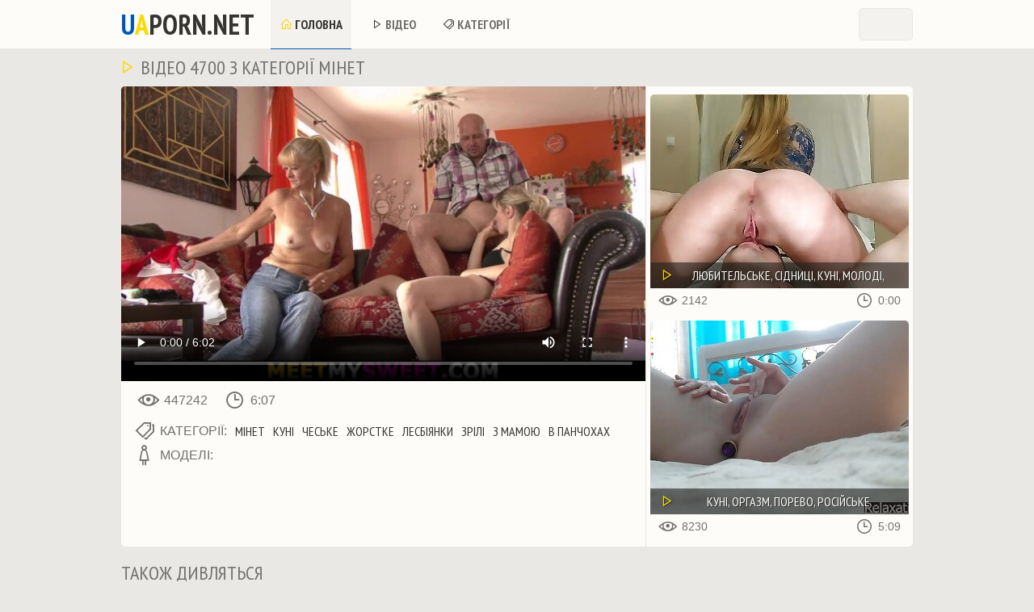

--- FILE ---
content_type: text/html; charset=UTF-8
request_url: https://uaporn.net/video/4700/
body_size: 7570
content:
<!DOCTYPE html>
<html lang="uk">
    
    <head>
        <meta charset="UTF-8">
        <title>Дивіться порно відео за номером 4700 на UAporn.net</title>
        <meta name="description" content="Відео - 4700 з категорії: Мінет, Куні, Чеське, Жорстке, Лесбіянки, Зрілі, З мамою, В панчохах, та тисячі іншого порно дивись онлайн на UAporn.net" />
        <meta name="keywords" content="порно онлайн, порно відео онлайн, порно в онлайні, порно, порно онлайн безкоштовно, секс, эротика, безкоштовне порно" />
        <link href="/css/styles.css" type="text/css" rel="stylesheet">
        <link href="/css/import.css" type="text/css" rel="stylesheet">
        <style>h1,h2,a,p { font-family: 'PT Sans Narrow', sans-serif;}</style>
        <meta name="viewport" content="width=device-width, initial-scale=1.0"/>
        <meta name="apple-touch-fullscreen" content="YES">
        <link rel="canonical" href="https://uaporn.net/video/4700/" />
    </head>
    
<body>
    
    <header>
        
        <div class="header-box">
                
                <div class="wrapper-box">
                    
                    <div class="header-menu-button" style="display: block;"><i class="la la-bars"></i></div>
                    <div class="header-menu-close" style="display: none;"><i class="la la-times"></i></div>
                    <a class="logo-text" href="/"><span class="logo">U</span><span>A</span>PORN.NET</a>
                    <div class="header-search-button"><i class="la la-tv"></i></div>
                    <div class="header-search-close"><i class="la la-times"></i></div>
                    
                    <nav>
                    
                        <div class="menu-box" style="display: none;">
                            
                            <ul>
                                <li class="active"><a href="/"><i class="la la-home"></i> Головна</a></li>
                                <li><a href="/all/"><i class="las la-play"></i> Відео</a></li>
                                <li><a href="/categories"><i class="la la-tags"></i> Категорії</a></li>
                            </ul>
                            
                        </div>
                    
                    </nav>    
                    
                    <div class="search-box">
                    
                        <div class="search-box-text">
                        
                        <ul class="friendsList">    
                            
                            
                        </ul>    
                            
                        </div>
                    
                    </div>
                
                </div>
                
            </div>
    
    </header>    
        
    <main>

        <div class="wrapper-box">    

        <h1><i class="la la-play"></i> Відео 4700 з категорії Мінет</h1>
        
            <div class="vid-box">
                
                <div class="vid-box-inner">
            
                    <div class="player-wrapper-box">
                        
                        <div class="player-box">              
                            
                                                    
                            <video id="video" style="width: 100%;" controls preload="metadata" poster='https://porn4free.net/imgs/ph5d7f9214edd69.jpg' playsinline><source src='https://porn4free.net/video/UJfkrsiUs4ZLCuzm6RKwbA/1767756656/ph5d7f9214edd69.mp4' type='video/mp4'></video> 
                        
                        </div>
                        
                        <div class="player-meta-box">
                            
                            <ul class="vid-meta">
                                <li><span><i class="la la-eye"></i> 447242</span></li>
                                <li><span><i class="la la-clock"></i> 6:07</span></li>
                            </ul>
                            
                            <ul class="vid-links">
                                <li><span><i class="la la-tags"></i> Категорії:</span></li>
                                
                                    <li><a href="/blowjob/"> Мінет</a></li>
                                
                                    <li><a href="/cunnilingus/"> Куні</a></li>
                                
                                    <li><a href="/czech/"> Чеське</a></li>
                                
                                    <li><a href="/hardcore/"> Жорстке</a></li>
                                
                                    <li><a href="/lesbian/"> Лесбіянки</a></li>
                                
                                    <li><a href="/mature/"> Зрілі</a></li>
                                
                                    <li><a href="/mom/"> З мамою</a></li>
                                
                                    <li><a href="/stockings/"> В панчохах</a></li>
                                
                                
                                <li><span><i class="la la-female"></i> Моделі:</span></li>
                                
                            </ul>
                        
                        </div>
                                        
                    </div>

                    <div class="player-bhor-box">
                            
                        
                            
                        <div class="th-inn">
                            <div class="th-inn-ins">
                                <a href="/video/5164/" target="_self">
                                    <div class="th-inn-prev">
                                        <img class="lazyload" data-src="/uan/thumbs/9/604.jpg" src="/lazy.jpg" alt="Любительське, Сідниці, Куні, Молоді, Найкраще в Україні">
                                        <div class="th-inn-title"><p><i class="la la-play"></i> Любительське, Сідниці, Куні, Молоді, Найкраще в Україні</p></div>
                                    </div>
                                </a>
                                <ul>
                                    <li><i class="la la-eye"></i> 2142</li>
                                    <li><i class="la la-clock"></i> 0:00</li>
                                </ul>
                            </div>
                        </div>
                                
                        
                            
                        <div class="th-inn">
                            <div class="th-inn-ins">
                                <a href="/video/1449/" target="_self">
                                    <div class="th-inn-prev">
                                        <img class="lazyload" data-src="/uan/thumbs/5/101_-.jpg" src="/lazy.jpg" alt="Куні, Оргазм, Порево, Російське">
                                        <div class="th-inn-title"><p><i class="la la-play"></i> Куні, Оргазм, Порево, Російське</p></div>
                                    </div>
                                </a>
                                <ul>
                                    <li><i class="la la-eye"></i> 8230</li>
                                    <li><i class="la la-clock"></i> 5:09</li>
                                </ul>
                            </div>
                        </div>
                                
                        
                            
                    </div>          
                            
                </div>
                    
            </div>
            
        </div>    
        <div id="bc_teasers_block_9596" class="bigClickTeasersBlock"></div>
        <div class="wrapper-box">  
        
        <h2>Також дивляться</h2>
            
            <div class="th-ins-box">
                
                
                    
                    <div class="th-inn">
                        <div class="th-inn-ins">
                            <a href="/video/0931/" target="_self">
                                <div class="th-inn-prev">
                                    <img class="lazyload" data-src="/uan/thumbs/4/583_--.jpg" src="/lazy.jpg" alt="Любительське, Красиве, Чеське, Молоді">
                                    <div class="th-inn-title"><p><i class="la la-play"></i> Любительське, Красиве, Чеське, Молоді</p></div>
                                </div>
                            </a>
                            <ul>
                                <li><i class="la la-eye"></i> 3833</li>
                                <li><i class="la la-clock"></i> 10:05</li>
                            </ul>
                        </div>
                    </div>
                    
                
                    
                    <div class="th-inn">
                        <div class="th-inn-ins">
                            <a href="/video/0302/" target="_self">
                                <div class="th-inn-prev">
                                    <img class="lazyload" data-src="/uan/thumbs/2/926_riding-.jpg" src="/lazy.jpg" alt="Чеське, Оргазм, Молоді">
                                    <div class="th-inn-title"><p><i class="la la-play"></i> Чеське, Оргазм, Молоді</p></div>
                                </div>
                            </a>
                            <ul>
                                <li><i class="la la-eye"></i> 542</li>
                                <li><i class="la la-clock"></i> 6:40</li>
                            </ul>
                        </div>
                    </div>
                    
                
                    
                    <div class="th-inn">
                        <div class="th-inn-ins">
                            <a href="/video/3154/" target="_self">
                                <div class="th-inn-prev">
                                    <img class="lazyload" data-src="/uan/thumbs/6/794.jpg" src="/lazy.jpg" alt="На пляжі, Блондинки, Мінет, Камшот, Чеське">
                                    <div class="th-inn-title"><p><i class="la la-play"></i> На пляжі, Блондинки, Мінет, Камшот, Чеське</p></div>
                                </div>
                            </a>
                            <ul>
                                <li><i class="la la-eye"></i> 5537</li>
                                <li><i class="la la-clock"></i> 7:00</li>
                            </ul>
                        </div>
                    </div>
                    
                
                    
                    <div class="th-inn">
                        <div class="th-inn-ins">
                            <a href="/video/1501/" target="_self">
                                <div class="th-inn-prev">
                                    <img class="lazyload" data-src="/uan/thumbs/5/153.jpg" src="/lazy.jpg" alt="Любительське, Мінет, Брюнетки, Сідниці, Камшот, Чеське, Інцест, Порево">
                                    <div class="th-inn-title"><p><i class="la la-play"></i> Любительське, Мінет, Брюнетки, Сідниці, Камшот, Чеське, Інцест, Порево</p></div>
                                </div>
                            </a>
                            <ul>
                                <li><i class="la la-eye"></i> 328</li>
                                <li><i class="la la-clock"></i> 10:28</li>
                            </ul>
                        </div>
                    </div>
                    
                
                    
                    <div class="th-inn">
                        <div class="th-inn-ins">
                            <a href="/video/2921/" target="_self">
                                <div class="th-inn-prev">
                                    <img class="lazyload" data-src="/uan/thumbs/6/561_-.jpg" src="/lazy.jpg" alt="Любительське, Великий член, Мінет, Чеське, Пердос, Пікап, Маленькі цицьки">
                                    <div class="th-inn-title"><p><i class="la la-play"></i> Любительське, Великий член, Мінет, Чеське, Пердос, Пікап, Маленькі цицьки</p></div>
                                </div>
                            </a>
                            <ul>
                                <li><i class="la la-eye"></i> 10471</li>
                                <li><i class="la la-clock"></i> 7:59</li>
                            </ul>
                        </div>
                    </div>
                    
                
                    
                    <div class="th-inn">
                        <div class="th-inn-ins">
                            <a href="/video/0277/" target="_self">
                                <div class="th-inn-prev">
                                    <img class="lazyload" data-src="/uan/thumbs/2/799_-.jpg" src="/lazy.jpg" alt="Любительське, На пляжі, Чеське, Сквирт">
                                    <div class="th-inn-title"><p><i class="la la-play"></i> Любительське, На пляжі, Чеське, Сквирт</p></div>
                                </div>
                            </a>
                            <ul>
                                <li><i class="la la-eye"></i> 22483</li>
                                <li><i class="la la-clock"></i> 7:12</li>
                            </ul>
                        </div>
                    </div>
                    
                
                    
                    <div class="th-inn">
                        <div class="th-inn-ins">
                            <a href="/video/3497/" target="_self">
                                <div class="th-inn-prev">
                                    <img class="lazyload" data-src="/uan/thumbs/7/137_-.jpg" src="/lazy.jpg" alt="Любительське, Мінет, Камшот, Чеське, Домашнє, Порево, Маленькі цицьки, Молоді">
                                    <div class="th-inn-title"><p><i class="la la-play"></i> Любительське, Мінет, Камшот, Чеське, Домашнє, Порево, Маленькі цицьки, Молоді</p></div>
                                </div>
                            </a>
                            <ul>
                                <li><i class="la la-eye"></i> 6665</li>
                                <li><i class="la la-clock"></i> 15:33</li>
                            </ul>
                        </div>
                    </div>
                    
                
                    
                    <div class="th-inn">
                        <div class="th-inn-ins">
                            <a href="/video/2933/" target="_self">
                                <div class="th-inn-prev">
                                    <img class="lazyload" data-src="/uan/thumbs/6/573_-.jpg" src="/lazy.jpg" alt="Мінет, Чеське, Пердос, Пікап">
                                    <div class="th-inn-title"><p><i class="la la-play"></i> Мінет, Чеське, Пердос, Пікап</p></div>
                                </div>
                            </a>
                            <ul>
                                <li><i class="la la-eye"></i> 7652</li>
                                <li><i class="la la-clock"></i> 9:17</li>
                            </ul>
                        </div>
                    </div>
                    
                
                    
                    <div class="th-inn">
                        <div class="th-inn-ins">
                            <a href="/video/2146/" target="_self">
                                <div class="th-inn-prev">
                                    <img class="lazyload" data-src="/uan/thumbs/5/796_--.jpg" src="/lazy.jpg" alt="Анал, Брюнетки, Чеське, Європейське, Маленькі цицьки, Утрьох">
                                    <div class="th-inn-title"><p><i class="la la-play"></i> Анал, Брюнетки, Чеське, Європейське, Маленькі цицьки, Утрьох</p></div>
                                </div>
                            </a>
                            <ul>
                                <li><i class="la la-eye"></i> 1856</li>
                                <li><i class="la la-clock"></i> 11:44</li>
                            </ul>
                        </div>
                    </div>
                    
                
                    
                    <div class="th-inn">
                        <div class="th-inn-ins">
                            <a href="/video/1046/" target="_self">
                                <div class="th-inn-prev">
                                    <img class="lazyload" data-src="/uan/thumbs/4/698.jpg" src="/lazy.jpg" alt="Блондинки, Мінет, Чеське, Європейське, Дрочить, Жорстке, Маленькі цицьки">
                                    <div class="th-inn-title"><p><i class="la la-play"></i> Блондинки, Мінет, Чеське, Європейське, Дрочить, Жорстке, Маленькі цицьки</p></div>
                                </div>
                            </a>
                            <ul>
                                <li><i class="la la-eye"></i> 850</li>
                                <li><i class="la la-clock"></i> 5:18</li>
                            </ul>
                        </div>
                    </div>
                    
                
                    
                    <div class="th-inn">
                        <div class="th-inn-ins">
                            <a href="/video/3197/" target="_self">
                                <div class="th-inn-prev">
                                    <img class="lazyload" data-src="/uan/thumbs/6/837_--.jpg" src="/lazy.jpg" alt="Любительське, Великий член, Мінет, Кастинг, Чеське, Жорстке, Маленькі цицьки">
                                    <div class="th-inn-title"><p><i class="la la-play"></i> Любительське, Великий член, Мінет, Кастинг, Чеське, Жорстке, Маленькі цицьки</p></div>
                                </div>
                            </a>
                            <ul>
                                <li><i class="la la-eye"></i> 1459</li>
                                <li><i class="la la-clock"></i> 10:03</li>
                            </ul>
                        </div>
                    </div>
                    
                
                    
                    <div class="th-inn">
                        <div class="th-inn-ins">
                            <a href="/video/2923/" target="_self">
                                <div class="th-inn-prev">
                                    <img class="lazyload" data-src="/uan/thumbs/6/563.jpg" src="/lazy.jpg" alt="Любительське, Блондинки, Мінет, Чеське, Жорстке, Пердос, Пікап, Маленькі цицьки">
                                    <div class="th-inn-title"><p><i class="la la-play"></i> Любительське, Блондинки, Мінет, Чеське, Жорстке, Пердос, Пікап, Маленькі цицьки</p></div>
                                </div>
                            </a>
                            <ul>
                                <li><i class="la la-eye"></i> 21308</li>
                                <li><i class="la la-clock"></i> 8:00</li>
                            </ul>
                        </div>
                    </div>
                    
                
                    
                    <div class="th-inn">
                        <div class="th-inn-ins">
                            <a href="/video/3048/" target="_self">
                                <div class="th-inn-prev">
                                    <img class="lazyload" data-src="/uan/thumbs/6/688_--.jpg" src="/lazy.jpg" alt="Блондинки, Брюнетки, Чеське, Волохаті, Лесбіянки, Оргазм, Пердос">
                                    <div class="th-inn-title"><p><i class="la la-play"></i> Блондинки, Брюнетки, Чеське, Волохаті, Лесбіянки, Оргазм, Пердос</p></div>
                                </div>
                            </a>
                            <ul>
                                <li><i class="la la-eye"></i> 11212</li>
                                <li><i class="la la-clock"></i> 14:43</li>
                            </ul>
                        </div>
                    </div>
                    
                
                    
                    <div class="th-inn">
                        <div class="th-inn-ins">
                            <a href="/video/2919/" target="_self">
                                <div class="th-inn-prev">
                                    <img class="lazyload" data-src="/uan/thumbs/6/559_--.jpg" src="/lazy.jpg" alt="Любительське, Анал, Блондинки, Мінет, Камшот, Чеське, Пердос, Пікап">
                                    <div class="th-inn-title"><p><i class="la la-play"></i> Любительське, Анал, Блондинки, Мінет, Камшот, Чеське, Пердос, Пікап</p></div>
                                </div>
                            </a>
                            <ul>
                                <li><i class="la la-eye"></i> 7924</li>
                                <li><i class="la la-clock"></i> 11:50</li>
                            </ul>
                        </div>
                    </div>
                    
                
                    
                    <div class="th-inn">
                        <div class="th-inn-ins">
                            <a href="/video/4925/" target="_self">
                                <div class="th-inn-prev">
                                    <img class="lazyload" data-src="/uan/thumbs/9/005.jpg" src="/lazy.jpg" alt="Любительське, Мінет, Чеське, Домашнє, На природі">
                                    <div class="th-inn-title"><p><i class="la la-play"></i> Любительське, Мінет, Чеське, Домашнє, На природі</p></div>
                                </div>
                            </a>
                            <ul>
                                <li><i class="la la-eye"></i> 1251</li>
                                <li><i class="la la-clock"></i> 0:00</li>
                            </ul>
                        </div>
                    </div>
                    
                
                    
                    <div class="th-inn">
                        <div class="th-inn-ins">
                            <a href="/video/2937/" target="_self">
                                <div class="th-inn-prev">
                                    <img class="lazyload" data-src="/uan/thumbs/6/577_-.jpg" src="/lazy.jpg" alt="Мінет, Брюнетки, Чеське, Європейське, За гроші, Пердос, Пікап, Молоді">
                                    <div class="th-inn-title"><p><i class="la la-play"></i> Мінет, Брюнетки, Чеське, Європейське, За гроші, Пердос, Пікап, Молоді</p></div>
                                </div>
                            </a>
                            <ul>
                                <li><i class="la la-eye"></i> 15839</li>
                                <li><i class="la la-clock"></i> 10:12</li>
                            </ul>
                        </div>
                    </div>
                    
                    
                
            </div>
        </div>    

        <div class="wrapper-box">

        <h2>Найпопулярніші категорії порно:</h2>
            
            <div class="list-box">
                <ul>
                    
                        <li>
                            <a href="/amateur/">
                            <span><i class="la la-tag"></i> Любительське</span> 
                            <span class="list-total">2494</span></a>
                        </li>
                    
                        <li>
                            <a href="/anal/">
                            <span><i class="la la-tag"></i> Анал</span> 
                            <span class="list-total">667</span></a>
                        </li>
                    
                        <li>
                            <a href="/asian/">
                            <span><i class="la la-tag"></i>  Азіатки</span> 
                            <span class="list-total">79</span></a>
                        </li>
                    
                        <li>
                            <a href="/babe/">
                            <span><i class="la la-tag"></i> Красиве</span> 
                            <span class="list-total">1848</span></a>
                        </li>
                    
                        <li>
                            <a href="/bbw/">
                            <span><i class="la la-tag"></i> Товстушки</span> 
                            <span class="list-total">116</span></a>
                        </li>
                    
                        <li>
                            <a href="/bdsm/">
                            <span><i class="la la-tag"></i> БДСМ</span> 
                            <span class="list-total">61</span></a>
                        </li>
                    
                        <li>
                            <a href="/beach/">
                            <span><i class="la la-tag"></i> На пляжі</span> 
                            <span class="list-total">82</span></a>
                        </li>
                    
                        <li>
                            <a href="/big-cock/">
                            <span><i class="la la-tag"></i> Великий член</span> 
                            <span class="list-total">676</span></a>
                        </li>
                    
                        <li>
                            <a href="/big-tits/">
                            <span><i class="la la-tag"></i> Великі цицьки</span> 
                            <span class="list-total">319</span></a>
                        </li>
                    
                        <li>
                            <a href="/bisexual/">
                            <span><i class="la la-tag"></i> Бі</span> 
                            <span class="list-total">41</span></a>
                        </li>
                    
                        <li>
                            <a href="/black/">
                            <span><i class="la la-tag"></i> З неграми</span> 
                            <span class="list-total">79</span></a>
                        </li>
                    
                        <li>
                            <a href="/blonde/">
                            <span><i class="la la-tag"></i> Блондинки</span> 
                            <span class="list-total">728</span></a>
                        </li>
                    
                        <li>
                            <a href="/blowjob/">
                            <span><i class="la la-tag"></i> Мінет</span> 
                            <span class="list-total">2299</span></a>
                        </li>
                    
                        <li>
                            <a href="/brunette/">
                            <span><i class="la la-tag"></i> Брюнетки</span> 
                            <span class="list-total">1279</span></a>
                        </li>
                    
                        <li>
                            <a href="/butt/">
                            <span><i class="la la-tag"></i> Сідниці</span> 
                            <span class="list-total">748</span></a>
                        </li>
                    
                        <li>
                            <a href="/casting/">
                            <span><i class="la la-tag"></i> Кастинг</span> 
                            <span class="list-total">74</span></a>
                        </li>
                    
                        <li>
                            <a href="/cheating/">
                            <span><i class="la la-tag"></i> Зрада</span> 
                            <span class="list-total">81</span></a>
                        </li>
                    
                        <li>
                            <a href="/close-up/">
                            <span><i class="la la-tag"></i> Крупним планом</span> 
                            <span class="list-total">171</span></a>
                        </li>
                    
                        <li>
                            <a href="/college/">
                            <span><i class="la la-tag"></i> Студенти</span> 
                            <span class="list-total">69</span></a>
                        </li>
                    
                        <li>
                            <a href="/compilation/">
                            <span><i class="la la-tag"></i> Добірки</span> 
                            <span class="list-total">84</span></a>
                        </li>
                    
                        <li>
                            <a href="/creampie/">
                            <span><i class="la la-tag"></i> Кремпай</span> 
                            <span class="list-total">682</span></a>
                        </li>
                    
                        <li>
                            <a href="/cumshot/">
                            <span><i class="la la-tag"></i> Камшот</span> 
                            <span class="list-total">1738</span></a>
                        </li>
                    
                        <li>
                            <a href="/cunnilingus/">
                            <span><i class="la la-tag"></i> Куні</span> 
                            <span class="list-total">59</span></a>
                        </li>
                    
                        <li>
                            <a href="/czech/">
                            <span><i class="la la-tag"></i> Чеське</span> 
                            <span class="list-total">65</span></a>
                        </li>
                    
                        <li>
                            <a href="/doggy-style/">
                            <span><i class="la la-tag"></i> Раком</span> 
                            <span class="list-total">106</span></a>
                        </li>
                    
                        <li>
                            <a href="/dojki/">
                            <span><i class="la la-tag"></i> Дойкі</span> 
                            <span class="list-total">226</span></a>
                        </li>
                    
                        <li>
                            <a href="/drunk/">
                            <span><i class="la la-tag"></i> П'яні</span> 
                            <span class="list-total">35</span></a>
                        </li>
                    
                        <li>
                            <a href="/ebalka/">
                            <span><i class="la la-tag"></i> Єбалка</span> 
                            <span class="list-total">621</span></a>
                        </li>
                    
                        <li>
                            <a href="/ebony/">
                            <span><i class="la la-tag"></i> Мулатки</span> 
                            <span class="list-total">54</span></a>
                        </li>
                    
                        <li>
                            <a href="/european/">
                            <span><i class="la la-tag"></i> Європейське</span> 
                            <span class="list-total">36</span></a>
                        </li>
                    
                </ul>
            </div>
            
            <div class="all-cats">
                <a href="/categories" rel="nofollow" title="Всі категорії"><span>Всі категорії</span></a>
            </div>
            
        </div>
        
        <div class="wrapper-box">

            <h2>Найпопулярніші порно моделі:</h2>
            
            <div class="list-box">
                <ul>
                    
                        <li>
                            <a href="/model/adriana-chechik/">
                            <span><i class="la la-tag"></i> Adriana Chechik</span> 
                            <span class="list-total">10</span></a>
                        </li>
                    
                        <li>
                            <a href="/model/alex-adams/">
                            <span><i class="la la-tag"></i> Alex Adams</span> 
                            <span class="list-total">26</span></a>
                        </li>
                    
                        <li>
                            <a href="/model/ana-crane/">
                            <span><i class="la la-tag"></i> Ana Crane</span> 
                            <span class="list-total">56</span></a>
                        </li>
                    
                        <li>
                            <a href="/model/angel/">
                            <span><i class="la la-tag"></i> Angel</span> 
                            <span class="list-total">64</span></a>
                        </li>
                    
                        <li>
                            <a href="/model/a-wiva/">
                            <span><i class="la la-tag"></i> A_wiva</span> 
                            <span class="list-total">39</span></a>
                        </li>
                    
                        <li>
                            <a href="/model/de-lora/">
                            <span><i class="la la-tag"></i> De Lora</span> 
                            <span class="list-total">22</span></a>
                        </li>
                    
                        <li>
                            <a href="/model/foxyalisa/">
                            <span><i class="la la-tag"></i> FoxyAlisa</span> 
                            <span class="list-total">21</span></a>
                        </li>
                    
                        <li>
                            <a href="/model/gina-gerson/">
                            <span><i class="la la-tag"></i> Gina Gerson</span> 
                            <span class="list-total">10</span></a>
                        </li>
                    
                        <li>
                            <a href="/model/gina-monelli/">
                            <span><i class="la la-tag"></i> gina monelli</span> 
                            <span class="list-total">17</span></a>
                        </li>
                    
                        <li>
                            <a href="/model/hannah-vivienne/">
                            <span><i class="la la-tag"></i> Hannah Vivienne</span> 
                            <span class="list-total">15</span></a>
                        </li>
                    
                        <li>
                            <a href="/model/hansel-grettel/">
                            <span><i class="la la-tag"></i> Hansel Grettel</span> 
                            <span class="list-total">63</span></a>
                        </li>
                    
                        <li>
                            <a href="/model/jason-brown/">
                            <span><i class="la la-tag"></i> Jason Brown</span> 
                            <span class="list-total">8</span></a>
                        </li>
                    
                        <li>
                            <a href="/model/jason-luv/">
                            <span><i class="la la-tag"></i> Jason Luv</span> 
                            <span class="list-total">8</span></a>
                        </li>
                    
                        <li>
                            <a href="/model/jax-slayher/">
                            <span><i class="la la-tag"></i> Jax Slayher</span> 
                            <span class="list-total">8</span></a>
                        </li>
                    
                        <li>
                            <a href="/model/kate-koss/">
                            <span><i class="la la-tag"></i> Kate Koss</span> 
                            <span class="list-total">68</span></a>
                        </li>
                    
                </ul>
            </div>
            
        </div>
        


    <div class="wrapper-box"> 

        <h2>Мы рекомендуем</h2>
        
        <div class="th-ins-box">

            <div class="th-inn">
                <div class="th-inn-ins th-inn-ins-2">
                    <a href="/friends/pornomesto.tv" target="_blank">
                        <div class="th-inn-prev">
                            <img src="/uan/top/tt/pornomesto.tv.jpg" alt="ПорноМесто">
                            <div class="th-inn-title"><p><i class="la la-tags"></i> ПорноМесто</p></div>
                        </div>
                    </a>
                </div>
            </div>

            <div class="th-inn">
                <div class="th-inn-ins th-inn-ins-2">
                    <a href="/friends/dojki.tv" target="_blank">
                        <div class="th-inn-prev">
                            <img src="/uan/top/tt/dojki.tv.jpg" alt="Дойки">
                            <div class="th-inn-title"><p><i class="la la-tags"></i> Дойки</p></div>
                        </div>
                    </a>
                </div>
            </div>

            <div class="th-inn">
                <div class="th-inn-ins th-inn-ins-2">
                    <a href="/friends/pornovsem.tv" target="_blank">
                        <div class="th-inn-prev">
                            <img src="/uan/top/tt/pornovsem.tv.jpg" alt="PornoVsem">
                            <div class="th-inn-title"><p><i class="la la-tags"></i> PornoVsem</p></div>
                        </div>
                    </a>
                </div>
            </div>

        </div> 

    </div>   


    </main>
        
    <footer>
        
        <div class="footer-box">
            
            <div class="wrapper-box">
                
                <p>2021 ©  <span class="logo">U</span><span>A</span>PORN.NET</p>
                <p>тільки для осіб які досягли повноліття.</p>
                <p>Шановні шанувальники справжнього сексу! Ми раді вітати вас на сторінках кращого в Україні порно ресурсу! З нами ви зрозумієте, що таке справжнє гаряче українське порно! 
                Тільки на нашому сайті найбільш хвилюючі сцени, найцікавіші сюжети та, безперечно, найсексуальніші дівчата. І все це в тисячах відеороликах на будь-який смак, які ви зможете скачати абсолютно безкоштовно! 
                Хочемо зазначити, що після нещодавнього оновлення наш сайт став ще швидшим та якіснішим. Тепер українська еротика стала ще більш доступною. Ви можете качати і дивитися відеоролики на великій швидкості. 
                Для цього вам треба тільки завітати до нас у гості! А, враховуючи, що оновлення нашої відеотеки здійснюється щоденно, ви зможете насолодитися чимось новеньким і пікантним у будь-який час. Секс – це саме те, без чого не може жити жодна людина.
                Займатися сексом завжди приємно, а задоволення, яке ми отримуємо від нього, не зрівняється з жодною річчю у цьому світі. Одначе іноді трапляється так, що кохана людина знаходиться далеко, або вам обом набридло займатися традиційним сексом, і хочеться спробувати щось новеньке.
                В таких випадках на допомогу нам приходять сайти едалт тематики, де можна не тільки скачати порно відео або подивитись його онлайн, а ще й отримати новий досвід та хвилюючи переживання від побаченого. 
                На нашому сайті кожен відвідувач з легкістю знайде саме те, задля чого він набирав у пошуковику «порно відео безкоштовно». 
                Наші великі архіви високоякісної порнографії містять ролики найрізноманітніших категорій: від буденного гетеросексуального сексу до гарячих лесбійських ігор, від легких еротичних фантазій до жорсткого BDSM від чуттєвого парного контакту до відчайдушного групового порева. 
                І все це розмаїття наші відвідувачі можуть завантажувати і переглядати онлайн на найвищій швидкості! І, що особливо приємно, повністю безкоштовно! Крім того, саме у нас можна скачати порно без відправки смс або реєстрации на сайті, а це дуже важливо особливо тоді, коли на довгі прелюдії просто не вистачає часу.
                Задля зручності відвідувачів нашого ресурсу кожен порно ролик знаходиться у відповідному розділі, відкривши котрий можна подивитися потрібне відео.
                На нашому сайті ви знайдете такі категорії порно відео: Груповий секс – безліч людей бажають стати учасниками або просто свідками цього гарячого та збуджуючого видовища, де переплітаються тіла, витає солодкий запах активного сексу, а повітря тремтить від збудження. 
                Саме тому цей різновид порно настільки популярний серед любителів полуничного відео. А ми, у свою чергу, постаралися зібрати найбільш цікаві ролики даної тематики, які можна не тільки завантажити швидко, але і переглянути онлайн.
                BDSM - це розділ гурманів, що чекають від сексу не тільки еротичних відчуттів, але і проявів витонченої жорстокості й незвичайної фантазії. Латекс, дзвін ланцюгів, батоги, наручники, кляпи та інші пристосування - ось невід'ємні атрибути жорсткого сексу.
                Анальний секс - цей різновид сексуальних ігор доступний у буденному житті далеко не кожному чоловікові, саме тому сильна половина людства з таким задоволенням дивиться як великі члени "шпилять" у вузькі дірочки вчительок і школярок, секретарок, офіціанток і просто повій.
                Домашнє відео - цей розділ, взагалі, є одним з найбільш популярних для скачування порно без реєстрації. Тут відсутні сценарії, грим та професійні актори. Звичайні люди займаються сексом, отримують задоволення і викладають власне відео, щоб інші також змогли насолодитися справжнім, природним сексом.
                Лесбіянки - відверто торкаючи та пестячи одна одну чарівні жінки - ось видовище, від якого "зносить дах" у представників обох статей! Відео з лесбіянками здатне подарувати неймовірні хвилини задоволення. Їх великі груди, пружні сідниці, тонкі пальчики, ніжно проникаючи в кицьку партнерки - від цього зійде з розуму кожен нормальний чоловік!
                Таке та ще багато іншого порно без реєстрації можна завантажити в рамках нашого сайту. Заходьте, дивіться і отримуйте море задоволення! Ми ж намагаємося зробити, щоб в цьому морі завжди знаходилося що-небудь новеньке і неймовірно хвилююче!</p>
                <p><a href="https://www.rtalabel.org/index.php?content=parents" target="_blank" rel="nofollow">RTA</a></p>

                <ul>
                    <li><a href="/" rel="nofollow" title="Головна" target="_blank">Головна</a></li>
                    <li><a href="/categories" rel="nofollow" title="Категорії" target="_blank">Категорії</a></li>
                    <li><a href="/all/random/" rel="nofollow" title="Мені пощастить" target="_blank">Мені пощастить</a></li>
                </ul>

            </div>

        </div>
    
    </footer>   
        
        <script type="text/javascript" src="/js/jquery.min.js"></script>
        <script type="text/javascript" src="/js/functions.js"></script>
        <script src="/js/lazysizes.min.js" async></script>
        
        <div id="e896db-0e725b-8552" class="e896db-0e725b"></div>
        <script>
          (function(o, c, t, l, i) {
            for (i = 0; i < o.scripts.length; i++) { if (o.scripts[i].src === c) { return; } }
            l = o.createElement("script");
            l.src = c + "?" + Date.now();
            l.setAttribute("async", "");
            l.setAttribute("data-id", t);
            o.body.appendChild(l);
          })(document, "https://Octo25.me/lib.js", "e896db-0e725b");
        </script>
        
        <!--LiveInternet counter--><a href="https://www.liveinternet.ru/click"
        target="_blank"><img id="licnt52D0" width="31" height="31" style="border:0" 
        title="LiveInternet"
        src="[data-uri]"
        alt=""/></a><script>(function(d,s){d.getElementById("licnt52D0").src=
        "https://counter.yadro.ru/hit?t44.6;r"+escape(d.referrer)+
        ((typeof(s)=="undefined")?"":";s"+s.width+"*"+s.height+"*"+
        (s.colorDepth?s.colorDepth:s.pixelDepth))+";u"+escape(d.URL)+
        ";h"+escape(d.title.substring(0,150))+";"+Math.random()})
        (document,screen)</script><!--/LiveInternet-->
        
</body>
</html>

--- FILE ---
content_type: text/css
request_url: https://uaporn.net/css/styles.css
body_size: 3663
content:
body, .list-box a:hover span.list-total
{ background-color: rgb(234,232,229); }

.search-box-text, .menu-box a:hover, .player-bhor-box, .vid-desc-box
{ border-color: rgb(234,232,229); }

body, .menu-box a, .search-box input::placeholder, .search-box button, .filt-box a, .th-inn li, .list-box span.list-total, .list-box-2 a, .player-meta-box ul.vid-rating li a, .player-meta-box ul.vid-rating li a i, .footer-box a
{ color: rgb(114,112,109); }

.header-box, .menu-box, .title-box, .th-inn ul, .bhor-box, .bhor, .pages-box, .list-box, .player-wrapper-box, .player-bhor-box, .footer-box
{ background-color: rgb(254,252,249); }

.th-inn-title, .th-inn-dur, .th-inn-tot, .close, .bot-close
{ background-color: rgba(34,32,29,0.6); color: rgb(254,252,249); }

.th-inn a:hover .th-inn-title, .th-inn-ins-2:hover .th-inn-tot, .close:hover, .bot-close:hover
{ background-color: rgba(24,22,19,0.8); }

img, .list-box span.list-total, .player-bhor, .search-box-text, .menu-box a:hover, .menu-box a.active, .menu-box li.active a, .pages-box a:hover, .pages-box a.active, .pages-box li.active a
{ background-color: rgb(244,242,239); }

a:hover, a.logo-text span, h1 i, .menu-box a:hover i, .menu-box a.active i, .menu-box li.active a i, .filt-button:hover i, .filt-button.active i, .filt-box a:hover i, .filt-box a.active i, .filt-box li.active a i, .th-inn-title i, .th-inn a:hover .th-inn-title, .pages-box a.active, .pages-box li.active a, .pages-box ul.page-next a i, .pages-box ul.page-prev a i, .list-box a i, .player-meta-box li a i, .footer-logo span
{color: rgb(255 216 0);}

.menu-box a.active, .menu-box li.active a
{border-color: rgb(0 87 184);}

.up-button
{ background-color: rgb(234,142,109); color: rgb(255,255,255); }

a, a.logo-text, .search-box input, .search-box button:hover, .menu-box a:hover, .menu-box a.active, .menu-box li.active a, .menu-box a i, .filt-button:hover, .filt-button.active, .filt-box a:hover, .filt-box a.active, .filt-box li.active a, .th-inn-ins:hover li, .list-box a:hover span.list-total, .list-box-2 a i, .list-box-2 a:hover, .player-meta-box ul.vid-rating li a:hover i, .footer-logo, .footer-box a:hover
{ color: rgb(54,52,49); }


body,html,div,p,a,ul,li,input,button,form,textarea,span,img,h1,h2,h3 { margin: 0; padding: 0; }

div, ul, li, a, span { overflow: hidden; }

i { text-rendering: optimizeLegibility !important; }

body { font-family: Arial, sans-serif; text-transform: uppercase; }

li { list-style-type: none; }

img { display: block; }

a { text-decoration: none; }

h1, h2 { font-weight: normal; }
h1 {font-size: 16px;line-height: 22px;margin: 10px 5px 0 5px;}
h2 { margin: 20px 5px 0 5px; font-size: 20px; line-height: 22px; }
h1 i { margin-left: -5px; }

.header-box { overflow: visible; min-height: 50px; }
.header-box .wrapper-box { overflow: visible; position: relative; }

a.logo-text { font-size: 20px; float: left; margin: 10px 5px 0 5px; height: 30px; line-height: 30px; font-weight: bold; }

.header-menu-button, .header-search-button, .header-menu-close, .header-search-close { cursor: pointer; width: 30px; height: 30px; line-height: 29px; margin: 10px 5px 0 5px; font-size: 22px; }
.header-menu-button i, .header-search-button i, .header-menu-close i, .header-search-close i { display: block; height: inherit; line-height: inherit; }
.header-menu-button, .header-menu-close { float: left; }
.header-search-button, .header-search-close { float: right; text-align: right; }
.header-menu-close, .header-search-close { display: none; }

.menu-search-box { margin-top: 1px; }

.menu-box { box-shadow: 5px 5px 15px -5px rgba(0,0,0,0.7); border-radius: 0 0 5px 0; display: none; position: absolute; top: 51px; left: 0; z-index: 10000; min-width: 220px; }
.menu-box li { margin-top: 1px; }
.menu-box li:first-child { margin-top: 0; }
.menu-box a { display: block; font-size: 18px; height: 50px; line-height: 50px; padding: 0 10px; font-weight: bold; }

.search-box { display: none; position: absolute; top: 5px; right: 40px; left: 5px; }
.search-box form { position: relative; overflow: hidden; }
.search-box-text {border-width: 1px;border-style: solid;border-radius: 5px;height: 38px;line-height: 38px;padding: 0 50px 0 15px;width: 40%;float: right;}
.search-box input {background: none;border: 0 none;width: 100%;outline: 0 none;font-size: 14px;text-transform: uppercase;height: inherit;line-height: normal;}
.search-box button { position: absolute; top: 5px; right: 5px; border: 0 none; background: none; font-size: 22px; cursor: pointer; outline: 0 none; width: 30px; height: 30px; line-height: 30px; }
.search-box button i { display: block; height: inherit; line-height: inherit; text-align: center; }

.wrapper-box { width: 99%; margin: 0 auto; max-width: 990px; }

.title-box { margin-top: 1px; clear: both; padding-bottom: 10px; }

.title-ins-box h1 { float: left; line-height: 28px; }

.filt-button { float: right; margin: 10px 5px 0 5px; height: 28px; line-height: 28px; width: 28px; cursor: pointer; }
.filt-button i { float: left; margin-right: 5px; display: block; height: inherit; line-height: inherit; font-size: 22px; }
.filt-button span {font-size: 12px;display: none;}
.filt-button span i { margin: 0; float: none; font-size: inherit; display: inline; color: inherit !important; }

.filt-box { display: none; }
.filt-box ul { font-size: 0; padding-top: 8px; text-align: right; }
.filt-box li { display: inline-block; vertical-align: top; margin: 2px 10px 0 10px; }
.filt-box a { display: block; height: 28px; line-height: 28px; font-size: 16px; }

.th-inn { float: left; width: 50%; position: relative; }
.th-inn-ins { margin: 10px 5px 0 5px; border-radius: 5px 5px 0 0; }
.th-inn a { display: block; }
.th-inn-prev { position: relative; width: 100%; padding-bottom: 75%; }
.th-inn-prev img { position: absolute; width: 100%; height: 100%; top: 0; left: 0; }
.th-inn-dur, .th-inn-tot { text-shadow: 1px 1px 0 rgba(0,0,0,0.5); border-radius: 5px; position: absolute; right: 10px; height: 18px; line-height: 18px; font-size: 12px; padding: 0 4px; z-index: 500; }
.th-inn-dur { top: 15px; }
.th-inn-tot { bottom: 35px; }
.th-inn-title { text-shadow: 1px 1px 0 rgba(0,0,0,0.5); position: absolute; bottom: 0; left: 0; width: 100%; padding: 2px 0; }
.th-inn-title p { max-height: 16px; line-height: 16px; font-size: 14px; padding: 0 10px; overflow: hidden; }
.th-inn-title p i { display: block; float: left; font-size: 18px; margin-right: 2px; height: inherit; line-height: inherit; }
.th-inn ul { border-radius: 0 0 5px 5px; height: 26px; line-height: 26px; font-size: 14px; padding: 0 9px; }
.th-inn li { padding: 0 1px; }
.th-inn li i { display: block; float: left; font-size: 22px; margin-right: 5px; height: inherit; line-height: inherit; }
.th-inn li:first-child { float: left; }
.th-inn li:last-child { float: right; }

.th-inn-ins-2 { border-radius: 5px; }
.th-inn-ins-2 .th-inn-title { padding: 5px 0; }
.th-inn-ins-2 .th-inn-title p { max-height: 20px; line-height: 20px; font-size: 18px; }

.pages-box { padding-bottom: 10px; font-size: 0; text-align: center; margin-top: 20px; }
.pages-box ul { display: inline-block; vertical-align: top; padding-top: 6px; }
.pages-box li { display: inline-block; vertical-align: top; margin: 4px 2px 0 2px; }
.pages-box span, .pages-box a { display: block; height: 35px; line-height: 35px; min-width: 25px; padding: 0 5px; font-size: 16px; border-radius: 5px; }
.pages-box ul.page-next { float: right; }
.pages-box ul.page-prev { float: left; }
.pages-box ul.page-next a, .pages-box ul.page-next span, .pages-box ul.page-prev a, .pages-box ul.page-prev span { width: 130px; font-size: 18px; }

.bhor-box { text-align: center; font-size: 0; border-radius: 5px; margin: 10px 5px 0 5px; padding-bottom: 10px; }
.bhor { display: inline-block; vertical-align: top; margin: 10px 5px 0 5px; width: 300px; height: 250px; }
.bhor-2, .bhor-3, .bhor-4, .bhor-5 { display: none; }

.list-box { font-size: 0; margin: 10px 5px 0 5px; border-radius: 5px; padding: 5px 5px 10px 5px; }
.list-box li { page-break-inside: avoid; break-inside: avoid; padding: 10px 10px 0 10px; }
.list-box a { display: block; float: left; width: 100%; font-size: 18px; }
.list-box span { display: block; float: left; height: 40px; line-height: 40px; white-space: nowrap; margin-right: 5px; }
.list-box span.list-total { height: 18px; line-height: 18px; font-size: 12px; padding: 0 4px; margin: 0; border-radius: 3px; }

.vid-box { margin: 10px 5px 0 5px; }
.vid-box-inner { width: 100%; display: table; }
.player-wrapper-box { border-radius: 5px; }
.player-box { background-color: rgb(0,0,0); position: relative; padding-bottom: 56.25%; width: 100%; }
.player-box iframe, .player-box object, .player-box embed, .player-box video, .player-box source { position: absolute; top: 0; left: 0; width: 100%; height: 100%; }

.on-player-box { display: none; background-color: rgba(0,0,0,0.5); position: absolute; top: 0; left: 0; width: 100%; height: 100%; z-index: 5000; text-align: center; }
.on-player { background-color: rgba(0,0,0,0.5); box-shadow: 0 0 15px -3px rgba(0,0,0,0.5); position: absolute; top: 50%; left: 50%; width: 300px; height: 250px; z-index: 5500; margin: -125px 0 0 -150px; overflow: visible; }
.close, .bot-close { position: absolute; cursor: pointer; }
.on-player-sp { width: 300px; height: 250px; }
.on-player-sp iframe { width: 300px !important; height: 250px !important; position: static; }
.close { font-family: Arial, sans-serif; width: 30px; font-size: 16px; top: 3px; right: 3px; border-radius: 50%; height: 30px; line-height: 30px; }
.bot-close { left: 50%; bottom: 3px; font-size: 14px; width: 140px; margin-left: -70px; border-radius: 5px; overflow: hidden; height: 28px; line-height: 28px; }

.player-meta-box { padding: 0 10px 10px 10px; }
.player-meta-box ul { margin: 8px 20px 0 0; display: inline-block; vertical-align: top; }
.player-meta-box li { float: left; margin: 2px 5px 0 5px; }
.player-meta-box li span, .player-meta-box li a { height: 28px; line-height: 28px; font-size: 14px; display: block; }
.player-meta-box li span i, .player-meta-box li a i { display: block; float: left; margin-right: 5px; height: inherit; line-height: inherit; font-size: 24px; }

.player-meta-box ul.vid-meta { float: left; }
.player-meta-box ul.vid-rating { float: right; margin-right: 0; }
.player-meta-box ul.vid-rating li a { cursor: pointer; }

.player-bhor-box { margin-top: 10px; border-radius: 5px; text-align: center; font-size: 0; padding-bottom: 10px; }
.player-bhor { display: inline-block; vertical-align: top; margin: 10px 5px 0 5px; width: 300px; height: 250px; }
.player-bhor-2, .player-bhor-3 { display: none; }

.footer-box { margin-top: 20px; padding: 5px 10px 20px 10px; text-align: center; font-size: 16px; line-height: 22px; }
.footer-box p { margin-top: 15px; }
.footer-box ul { font-size: 0; margin-top: 8px; }
.footer-box li { display: inline-block; vertical-align: top; margin: 2px 10px 0 10px; }
.footer-box a { height: 28px; line-height: 28px; font-size: 16px; display: block; text-decoration: underline; }
.footer-box a:hover { text-decoration: none; }

.up-button { display: none; opacity: 0.9; height: 40px; line-height: 40px; width: 40px; border-radius: 5px; text-transform: uppercase; text-align: center; cursor: pointer; font-size: 16px; position: fixed; right: 10px; bottom: 10px; z-index: 1000; }
.up-button:hover { opacity: 1; }

.vid-desc-box { border-top-style: solid; border-top-width: 1px; margin-top: 5px; padding: 15px; font-size: 15px; line-height: 18px; }

.logo-text .logo { color: rgb(0 87 184); }

.footer-box .logo { color: blue; }
.footer-box span { color: rgb(255 216 0) }

.all-cats {display: inline-block;width: 100%;text-align: center;padding: 4% 0 4% 0;margin: 20px 0px 0px 0px;}
.all-cats span {border-radius: 5px;background-color: #fefcf8;padding: 10px;}


@media all and (min-width:200px) {
    a.logo-text {font-size: 28px;}
    .header-menu-button, .header-search-button, .header-menu-close, .header-search-close { font-size: 26px; }
    .filt-button { width: auto; margin-right: 10px; }
    .filt-button span { display: inline; }
    .list-box ul { column-count: 2; -moz-column-count: 2; -webkit-column-count: 2; }
    .list-box a { font-size: 16px; }
    .on-player-box { display: block; }
    .search-box-text { width: auto; }
    .adv img { width: 70px; height: 28px; }
}

@media all and (min-width:320px) {
    .search-box-text { width: auto; }
    .adv img { width: 78px; height: 28px; }

@media all and (min-width:375px) {
    .search-box-text { width: auto; }
    .adv img { width: 90px; height: 28px; }    

@media all and (min-width:400px) {
    a.logo-text {font-size: 32px;}
    .header-menu-button, .header-search-button, .header-menu-close, .header-search-close { font-size: 24px; }
    .search-box-text { width: auto; }
    .adv img { width: 100px; height: 28px; }
}

@media all and (min-width:480px) {
    a.logo-text {font-size: 32px;}
    .header-menu-button, .header-search-button, .header-menu-close, .header-search-close { font-size: 26px; }
    .filt-button { width: auto; margin-right: 10px; }
    .filt-button span { display: inline; }
    .list-box ul { column-count: 2; -moz-column-count: 2; -webkit-column-count: 2; }
    .list-box a { font-size: 16px; }
    .on-player-box { display: block; }
    .search-box-text { width:auto; }
    .adv img {width: 120px;height: 28px;}
}

@media all and (min-width:640px) {
    .header-box { min-height: 60px; }
    a.logo-text {font-size: 34px;height: 40px;line-height: 40px;margin-right: 0;}
    .header-menu-button, .header-menu-close { font-size: 28px; height: 40px; line-height: 40px; }
    .header-search-button, .header-search-close { display: none !important; }
    .menu-box { top: 61px; }
    .menu-box a { height: 55px; line-height: 55px; padding: 0 15px; font-size: 20px; }
    .search-box {display: block !important;position: static;padding: 10px 5px 0 20px;}
    h1 { font-size: 22px; line-height: 24px; }
    h2 { font-size: 22px; line-height: 24px; }
    .bhor-2, .player-bhor-2 { display: inline-block; }
    .list-box a { font-size: 18px; }
    .player-meta-box li span, .player-meta-box li a { font-size: 16px; }
    .player-meta-box li span i, .player-meta-box li a i { font-size: 26px; }
}

@media all and (min-width:660px) {
    .th-inn { width: 33.3333%; }
}

@media all and (min-width:700px) {
    a.logo-text {font-size: 34px;}
    .header-menu-button, .header-menu-close { font-size: 30px; }
    .list-box ul { column-count: 3; -moz-column-count: 3; -webkit-column-count: 3; }
    .list-box a { font-size: 16px; }
}

@media all and (min-width:800px) {
    a.logo-text {font-size: 34px;}
    .header-menu-button, .header-menu-close { font-size: 32px; }
    .th-inn-title { padding: 5px 0; }
    .list-box a { font-size: 18px; }
}

@media all and (min-width:1010px) {
    .header-box { min-height: 60px; }
    a.logo-text { margin-bottom: 10px; }
    .search-box { padding-bottom: 10px; }
    .header-menu-button, .header-menu-close { display: none !important; }
    .menu-box { background-color: transparent; box-shadow: none; display: block !important; position: static; float: left; margin: 0 0 0 20px; min-width: auto; border-radius: 0; }
    .menu-box ul { margin: 0; }
    .menu-box li { float: left; margin: 0 1px 0 0; }
    .menu-box a { border-bottom-style: solid; border-bottom-width: 1px; border-color: transparent; font-size: 16px; height: 60px; line-height: 60px; padding: 0 10px; text-align: center; min-width: 80px; }
    .wrapper-box { width: 990px; max-width: 100%; }
    .title-ins-box { float: left; }
    .title-ins-box h1 { float: none; }
    .filt-button { display: none; }
    .filt-box { display: block !important; float: right; }
    .filt-box li { display: block; float: left; margin: 2px 5px 0 15px; }
    .filt-box a { height: 26px; line-height: 26px; }
    .th-inn { width: 330px; }
    .th-inn-title, .th-inn-ins-2 .th-inn-title { padding: 7px 0; }
    .th-inn-title p { max-height: 18px; line-height: 18px; font-size: 16px; }
    .th-inn-title p i { font-size: 20px; }
    .th-inn-ins-2 .th-inn-title p { max-height: 22px; line-height: 22px; font-size: 20px; }
    .th-inn-tot { bottom: 41px; }
    .th-inn-dur, .th-inn-tot { height: 20px; line-height: 20px; font-size: 14px; padding: 0 5px; }
    .th-inn a:hover .th-inn-title p { max-height: 36px; }
    .th-inn ul { height: 30px; line-height: 30px; }
    .th-inn li i { font-size: 24px; }
    h1, h2, .title-ins-box h1 { font-size: 24px; line-height: 26px; }
    .bhor-box { background: none; margin: 0; padding: 0; border-radius: 0; }
    .bhor { padding: 10px; border-radius: 5px; float: left; }
    .bhor-3 { display: inline-block; }
    .pages-box { padding-bottom: 0; }
    .pages-box ul { padding-bottom: 10px; }
    .pages-box span, .pages-box a { height: 40px; line-height: 40px; min-width: 30px; }
    .pages-box ul.page-next, .pages-box ul.page-prev { padding: 0; }
    .pages-box ul.page-next li, .pages-box ul.page-prev li { margin: 0 5px; }
    .pages-box ul.page-next a, .pages-box ul.page-next span, .pages-box ul.page-prev a, .pages-box ul.page-prev span { height: 60px; line-height: 60px; border-radius: 0; }
    .list-box ul {column-count: 4;-moz-column-count: 4;-webkit-column-count: 5;}
    .list-box a { font-size: 16px; }
    .player-wrapper-box, .player-bhor-box { display: table-cell; vertical-align: top; }
    .player-wrapper-box { border-radius: 5px 0 0 5px; }
    .player-bhor-box { width: 320px; border-left-style: solid; border-left-width: 1px; border-radius: 0 5px 5px 0; }
    .player-meta-box li { margin: 2px 10px 0 10px; }
    .player-meta-box li span i, .player-meta-box li a i { font-size: 28px; }
    .player-meta-box ul.vid-links li { margin: 2px 5px 0 5px; }
    .up-button { height: 50px; line-height: 50px; width: 50px; font-size: 20px; }
    .vid-desc-box { padding: 15px 18px; }
}

@media all and (min-width:1340px) {
    .wrapper-box { width: 1320px; }
    a.logo-text {font-size: 36px;height: 40px;line-height: 40px;}
    .menu-box a {font-size: 18px;height: 70px;line-height: 70px;padding: 0 15px;min-width: 125px;}
    .search-box-text {float: right;height: 48px;line-height: 48px;padding-left: 16px;width: 40%;}
    .search-box input {font-size: 14px;}
    .search-box button { top: 10px; right: 10px; font-size: 24px; }
    h1, h2, .title-ins-box h1 { font-size: 26px; line-height: 28px; }
    .title-box { padding: 5px 0 15px 0; }
    .filt-box li { margin-left: 25px; }
    .filt-box a { height: 28px; line-height: 28px; font-size: 18px; }
    .bhor-4 { display: inline-block; }
    .pages-box span, .pages-box a { height: 50px; line-height: 50px; min-width: 40px; font-size: 18px; }
    .pages-box ul.page-next a, .pages-box ul.page-next span, .pages-box ul.page-prev a, .pages-box ul.page-prev span { height: 70px; line-height: 70px; font-size: 20px; width: auto; min-width: 140px; }
    .list-box { padding: 5px 10px 10px 10px; }
    .list-box a { font-size: 18px; }
    .player-meta-box { padding: 5px 15px 15px 15px; }
    .player-meta-box ul { margin-right: 30px; }
    .vid-desc-box { font-size: 16px; padding: 15px 22px; }
    .search-box-text { width:auto; }
    .adv img {width: 120px;height: 38px;}
}

@media all and (min-width:1670px) {
    .wrapper-box { width: 1650px; }
    a.logo-text { font-size: 44px; }
    .menu-box { margin-left: 30px; }
    .search-box { padding-left: 30px; }
    h1, h2, .title-ins-box h1 { font-size: 28px; line-height: 30px; }
    .filt-box a { height: 30px; line-height: 30px; }
    .bhor-5 { display: inline-block; }
    .list-box ul { column-count: 5; -moz-column-count: 5; -webkit-column-count: 5; }
    .player-bhor-3 { display: inline-block; }
    .search-box-text { width:auto; }
    .adv img {width: 120px;height: 38px;}
    .th-ins-box-ua { column-count: 4; -moz-column-count: 4; -webkit-column-count: 4; }
    .th-ins-box-ua .th-inn {width: 400px;}
}
.friend {display: inline-block;margin-top: 4px;float: right;}
.adv img {display: inline-block;}
.clear { padding: 20px 0 0 0; }

--- FILE ---
content_type: text/css
request_url: https://uaporn.net/css/import.css
body_size: 14
content:
@import url('https://fonts.googleapis.com/css?family=PT+Sans+Narrow:400,700&display=swap');
@import url('../font/css/line-awesome.min.css');



--- FILE ---
content_type: application/javascript
request_url: https://uaporn.net/js/functions.js
body_size: 118
content:
$(document).ready(function(){

   	$('.close, .bot-close').click(
		function() {
            $('.on-player-box').hide();
            	});
            	
   	$('.filt-button').click(
		function() {
            $('.filt-box').slideToggle();
            $('.filt-button').toggleClass('active');
            	});
            	
   	$('.header-menu-button').click(
		function() {
            $('.menu-box').show();
            $('.header-menu-button').hide();
            $('.header-menu-close').show();
            	});
            	
   	$('.header-menu-close').click(
		function() {
            $('.menu-box').hide();
            $('.header-menu-close').hide();
            $('.header-menu-button').show();
            	});
            	
   	$('.header-search-button').click(
		function() {
            $('.search-box').show();
            $('.header-search-button').hide();
            $('.header-search-close').show();
            	});
            	
   	$('.header-search-close').click(
		function() {
            $('.search-box').hide();
            $('.header-search-close').hide();
            $('.header-search-button').show();
            	});
            	

            	
});